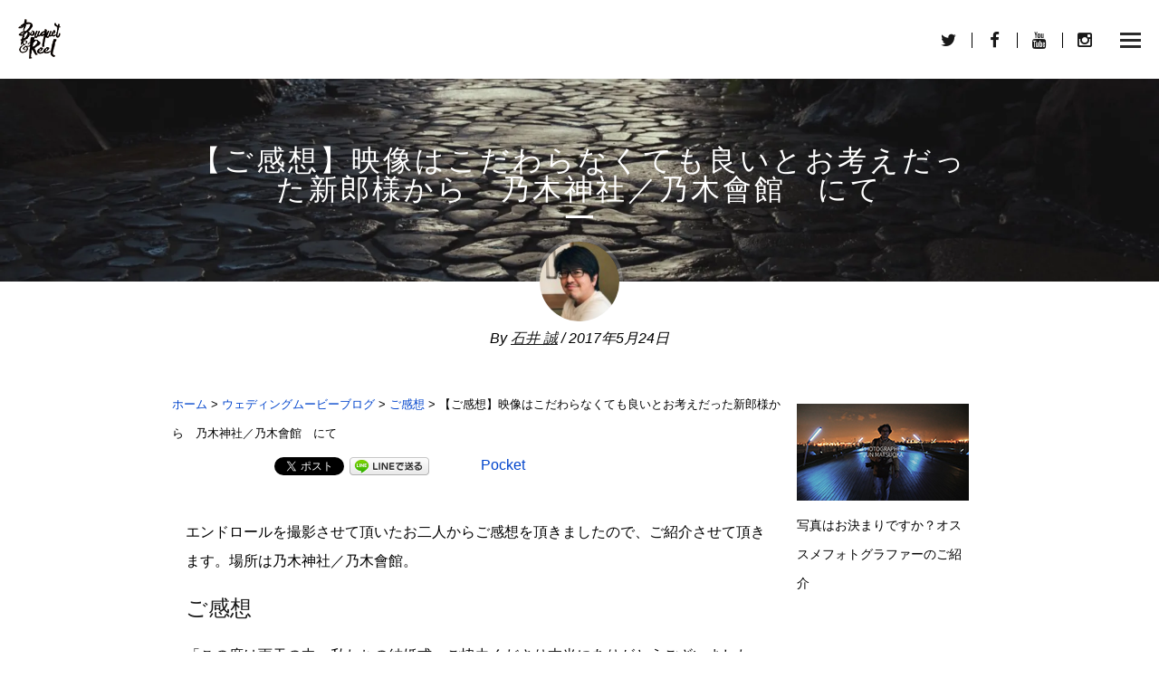

--- FILE ---
content_type: text/html; charset=UTF-8
request_url: https://www.bouquet-reel.com/blog/8485.html
body_size: 60657
content:
<!DOCTYPE html>
<html class="no-js" lang="ja"
	prefix="og: https://ogp.me/ns#" >
<head>

<script async src="//pagead2.googlesyndication.com/pagead/js/adsbygoogle.js"></script>
<script>
  (adsbygoogle = window.adsbygoogle || []).push({
    google_ad_client: "ca-pub-2644260343964933",
    enable_page_level_ads: true
  });
</script>

<!--[if lt IE 7]>      <html class="lt-ie9 lt-ie8 lt-ie7"> <![endif]-->
<!--[if IE 7]>         <html class="lt-ie9 lt-ie8"> <![endif]-->
<!--[if IE 8]>         <html class="lt-ie9"> <![endif]-->
<!--[if IE 9]>         <html class="ie9"> <![endif]-->


<meta charset="UTF-8" />
<meta name="viewport" content="width=device-width" />
<meta http-equiv="X-UA-Compatible" content="IE=100" >
<meta name="viewport" content="width=device-width, initial-scale=1.0, maximum-scale=1.0, user-scalable=no" />
<link media="all" href="https://www.bouquet-reel.com/wp-content/cache/autoptimize/css/autoptimize_787878bb35c5109d3b70d80f3668f013.css" rel="stylesheet" /><title>【ご感想】映像はこだわらなくても良いとお考えだった新郎様から　乃木神社／乃木會館　にて | ウェディングドキュメンタリー撮影のブーケアンドリール</title>
<link rel="profile" href="http://gmpg.org/xfn/11" />
<link rel="pingback" href="https://www.bouquet-reel.com/xmlrpc.php" />
<link rel="shortcut icon" href="https://www.bouquet-reel.com/wp-content/uploads/2015/12/favicon.ico" type="image/x-icon" />


<!-- All In One SEO Pack 3.6.2ob_start_detected [-1,-1] -->
<meta name="description"  content="エンドロールを撮影させて頂いたお二人からご感想を頂きましたので、ご紹介させて頂きます。場所は乃木神社／乃木會館。 ご感想 「この度は雨天の中、私たちの結婚式へご協力くださり本当にありがとうございました。乃木神社、乃木會館での石井様の映像やご利用された方のご感想を読む機会があり、ゲストや、私たち新郎新婦も知らないシーンを" />

<meta name="keywords"  content="感想,映像,こだわらなくても,新郎,乃木神社,乃木會館" />

<script type="application/ld+json" class="aioseop-schema">{"@context":"https://schema.org","@graph":[{"@type":"Organization","@id":"https://www.bouquet-reel.com/#organization","url":"https://www.bouquet-reel.com/","name":"ウェディングドキュメンタリー撮影のブーケアンドリール","sameAs":[]},{"@type":"WebSite","@id":"https://www.bouquet-reel.com/#website","url":"https://www.bouquet-reel.com/","name":"ウェディングドキュメンタリー撮影のブーケアンドリール","publisher":{"@id":"https://www.bouquet-reel.com/#organization"}},{"@type":"WebPage","@id":"https://www.bouquet-reel.com/blog/8485.html#webpage","url":"https://www.bouquet-reel.com/blog/8485.html","inLanguage":"ja","name":"【ご感想】映像はこだわらなくても良いとお考えだった新郎様から　乃木神社／乃木會館　にて","isPartOf":{"@id":"https://www.bouquet-reel.com/#website"},"breadcrumb":{"@id":"https://www.bouquet-reel.com/blog/8485.html#breadcrumblist"},"image":{"@type":"ImageObject","@id":"https://www.bouquet-reel.com/blog/8485.html#primaryimage","url":"https://www.bouquet-reel.com/wp-content/uploads/2017/05/015.jpg","width":1920,"height":1080},"primaryImageOfPage":{"@id":"https://www.bouquet-reel.com/blog/8485.html#primaryimage"},"datePublished":"2017-05-24T12:52:25+09:00","dateModified":"2017-05-24T12:53:40+09:00"},{"@type":"Article","@id":"https://www.bouquet-reel.com/blog/8485.html#article","isPartOf":{"@id":"https://www.bouquet-reel.com/blog/8485.html#webpage"},"author":{"@id":"https://www.bouquet-reel.com/author/2#author"},"headline":"【ご感想】映像はこだわらなくても良いとお考えだった新郎様から　乃木神社／乃木會館　にて","datePublished":"2017-05-24T12:52:25+09:00","dateModified":"2017-05-24T12:53:40+09:00","commentCount":0,"mainEntityOfPage":{"@id":"https://www.bouquet-reel.com/blog/8485.html#webpage"},"publisher":{"@id":"https://www.bouquet-reel.com/#organization"},"articleSection":"ウェディングムービーブログ, ご感想, エンドロール, ご感想, 乃木會館, 乃木神社","image":{"@type":"ImageObject","@id":"https://www.bouquet-reel.com/blog/8485.html#primaryimage","url":"https://www.bouquet-reel.com/wp-content/uploads/2017/05/015.jpg","width":1920,"height":1080}},{"@type":"Person","@id":"https://www.bouquet-reel.com/author/2#author","name":"石井 誠","sameAs":[],"image":{"@type":"ImageObject","@id":"https://www.bouquet-reel.com/#personlogo","url":"https://secure.gravatar.com/avatar/00d3387ec291c67ec22c1edc2ddc0a05?s=96&d=mm&r=g","width":96,"height":96,"caption":"石井 誠"}},{"@type":"BreadcrumbList","@id":"https://www.bouquet-reel.com/blog/8485.html#breadcrumblist","itemListElement":[{"@type":"ListItem","position":1,"item":{"@type":"WebPage","@id":"https://www.bouquet-reel.com/","url":"https://www.bouquet-reel.com/","name":"ウェディングムービー撮影・動画制作のブーケアンドリール"}},{"@type":"ListItem","position":2,"item":{"@type":"WebPage","@id":"https://www.bouquet-reel.com/blog/8485.html","url":"https://www.bouquet-reel.com/blog/8485.html","name":"【ご感想】映像はこだわらなくても良いとお考えだった新郎様から　乃木神社／乃木會館　にて"}}]}]}</script>
<link rel="canonical" href="https://www.bouquet-reel.com/blog/8485.html" />
<meta property="og:type" content="article" />
<meta property="og:title" content="【ご感想】映像はこだわらなくても良いとお考えだった新郎様から　乃木神社／乃木會館　にて | ウェディングドキュメンタリー撮影のブーケアンドリール" />
<meta property="og:description" content="エンドロールを撮影させて頂いたお二人からご感想を頂きましたので、ご紹介させて頂きます。場所は乃木神社／乃木會館。 ご感想 「この度は雨天の中、私たちの結婚式へご協力くださり本当にありがとうございました。乃木神社、乃木會館での石井様の映像やご利用された方のご感想を読む機会があり、ゲストや、私たち新郎新婦も知らないシーンを切り取ってくださる映像に感銘を受け、石井様に是非エンドロールをお願いしたいと思い" />
<meta property="og:url" content="https://www.bouquet-reel.com/blog/8485.html" />
<meta property="og:site_name" content="結婚式ビデオ撮影・エンドロール【ブーケアンドリール】" />
<meta property="og:image" content="https://www.bouquet-reel.com/wp-content/uploads/2017/05/015-615x346.jpg" />
<meta property="fb:admins" content="126374284100398" />
<meta property="article:published_time" content="2017-05-24T12:52:25Z" />
<meta property="article:modified_time" content="2017-05-24T12:53:40Z" />
<meta property="article:publisher" content="www.facebook.com/bouquet.reel" />
<meta property="og:image:secure_url" content="https://www.bouquet-reel.com/wp-content/uploads/2017/05/015-615x346.jpg" />
<meta name="twitter:card" content="summary_large_image" />
<meta name="twitter:site" content="@mi5hii" />
<meta name="twitter:domain" content="mi5hii" />
<meta name="twitter:title" content="【ご感想】映像はこだわらなくても良いとお考えだった新郎様から　乃木神社／乃木會館　にて | ウェディングドキュメンタリー撮影のブーケアンドリ" />
<meta name="twitter:description" content="エンドロールを撮影させて頂いたお二人からご感想を頂きましたので、ご紹介させて頂きます。場所は乃木神社／乃木會館。 ご感想 「この度は雨天の中、私たちの結婚式へご協力くださり本当にありがとうございました。乃木神社、乃木會館での石井様の映像やご利用された方のご感想を読む機会があり、ゲストや、私たち新郎新婦も知らないシーンを切り取ってくださる映像に感銘を受け、石井様に是非エンドロールをお願いしたいと思い" />
<meta name="twitter:image" content="https://www.bouquet-reel.com/wp-content/uploads/2017/05/015-615x346.jpg" />
			<script type="text/javascript" >
				window.ga=window.ga||function(){(ga.q=ga.q||[]).push(arguments)};ga.l=+new Date;
				ga('create', 'UA-72335510-1', 'auto');
				// Plugins
				
				ga('send', 'pageview');
			</script>
			<script async src="https://www.google-analytics.com/analytics.js"></script>
			<!-- All In One SEO Pack -->
<link rel='dns-prefetch' href='//maps.googleapis.com' />
<link rel='dns-prefetch' href='//s.w.org' />
<link rel="alternate" type="application/rss+xml" title="ウェディングドキュメンタリー撮影のブーケアンドリール &raquo; フィード" href="https://www.bouquet-reel.com/feed" />
<link rel="alternate" type="application/rss+xml" title="ウェディングドキュメンタリー撮影のブーケアンドリール &raquo; コメントフィード" href="https://www.bouquet-reel.com/comments/feed" />
<link rel="alternate" type="application/rss+xml" title="ウェディングドキュメンタリー撮影のブーケアンドリール &raquo; 【ご感想】映像はこだわらなくても良いとお考えだった新郎様から　乃木神社／乃木會館　にて のコメントのフィード" href="https://www.bouquet-reel.com/blog/8485.html/feed" />
		<script type="text/javascript">
			window._wpemojiSettings = {"baseUrl":"https:\/\/s.w.org\/images\/core\/emoji\/12.0.0-1\/72x72\/","ext":".png","svgUrl":"https:\/\/s.w.org\/images\/core\/emoji\/12.0.0-1\/svg\/","svgExt":".svg","source":{"concatemoji":"https:\/\/www.bouquet-reel.com\/wp-includes\/js\/wp-emoji-release.min.js?ver=5.3.20"}};
			!function(e,a,t){var n,r,o,i=a.createElement("canvas"),p=i.getContext&&i.getContext("2d");function s(e,t){var a=String.fromCharCode;p.clearRect(0,0,i.width,i.height),p.fillText(a.apply(this,e),0,0);e=i.toDataURL();return p.clearRect(0,0,i.width,i.height),p.fillText(a.apply(this,t),0,0),e===i.toDataURL()}function c(e){var t=a.createElement("script");t.src=e,t.defer=t.type="text/javascript",a.getElementsByTagName("head")[0].appendChild(t)}for(o=Array("flag","emoji"),t.supports={everything:!0,everythingExceptFlag:!0},r=0;r<o.length;r++)t.supports[o[r]]=function(e){if(!p||!p.fillText)return!1;switch(p.textBaseline="top",p.font="600 32px Arial",e){case"flag":return s([127987,65039,8205,9895,65039],[127987,65039,8203,9895,65039])?!1:!s([55356,56826,55356,56819],[55356,56826,8203,55356,56819])&&!s([55356,57332,56128,56423,56128,56418,56128,56421,56128,56430,56128,56423,56128,56447],[55356,57332,8203,56128,56423,8203,56128,56418,8203,56128,56421,8203,56128,56430,8203,56128,56423,8203,56128,56447]);case"emoji":return!s([55357,56424,55356,57342,8205,55358,56605,8205,55357,56424,55356,57340],[55357,56424,55356,57342,8203,55358,56605,8203,55357,56424,55356,57340])}return!1}(o[r]),t.supports.everything=t.supports.everything&&t.supports[o[r]],"flag"!==o[r]&&(t.supports.everythingExceptFlag=t.supports.everythingExceptFlag&&t.supports[o[r]]);t.supports.everythingExceptFlag=t.supports.everythingExceptFlag&&!t.supports.flag,t.DOMReady=!1,t.readyCallback=function(){t.DOMReady=!0},t.supports.everything||(n=function(){t.readyCallback()},a.addEventListener?(a.addEventListener("DOMContentLoaded",n,!1),e.addEventListener("load",n,!1)):(e.attachEvent("onload",n),a.attachEvent("onreadystatechange",function(){"complete"===a.readyState&&t.readyCallback()})),(n=t.source||{}).concatemoji?c(n.concatemoji):n.wpemoji&&n.twemoji&&(c(n.twemoji),c(n.wpemoji)))}(window,document,window._wpemojiSettings);
		</script>
		
	







<script type='text/javascript' src='https://www.bouquet-reel.com/wp-includes/js/jquery/jquery.js?ver=1.12.4-wp'></script>


<link rel='https://api.w.org/' href='https://www.bouquet-reel.com/wp-json/' />
<link rel="EditURI" type="application/rsd+xml" title="RSD" href="https://www.bouquet-reel.com/xmlrpc.php?rsd" />
<link rel="wlwmanifest" type="application/wlwmanifest+xml" href="https://www.bouquet-reel.com/wp-includes/wlwmanifest.xml" /> 
<link rel='prev' title='バウリニューアルは映画の「パート2」。過去に撮影した方からご依頼頂けたら最高ですね' href='https://www.bouquet-reel.com/blog/8479.html' />
<link rel='next' title='沖縄でのリゾートウェディングにてドローン解禁　アイネスヴィラノッツェ沖縄　にて' href='https://www.bouquet-reel.com/blog/8508.html' />
<link rel='shortlink' href='https://www.bouquet-reel.com/?p=8485' />
<link rel="alternate" type="application/json+oembed" href="https://www.bouquet-reel.com/wp-json/oembed/1.0/embed?url=https%3A%2F%2Fwww.bouquet-reel.com%2Fblog%2F8485.html" />
<link rel="alternate" type="text/xml+oembed" href="https://www.bouquet-reel.com/wp-json/oembed/1.0/embed?url=https%3A%2F%2Fwww.bouquet-reel.com%2Fblog%2F8485.html&#038;format=xml" />
<script type="text/javascript">
	window._wp_rp_static_base_url = 'https://wprp.zemanta.com/static/';
	window._wp_rp_wp_ajax_url = "https://www.bouquet-reel.com/wp-admin/admin-ajax.php";
	window._wp_rp_plugin_version = '3.6.4';
	window._wp_rp_post_id = '8485';
	window._wp_rp_num_rel_posts = '4';
	window._wp_rp_thumbnails = true;
	window._wp_rp_post_title = '%E3%80%90%E3%81%94%E6%84%9F%E6%83%B3%E3%80%91%E6%98%A0%E5%83%8F%E3%81%AF%E3%81%93%E3%81%A0%E3%82%8F%E3%82%89%E3%81%AA%E3%81%8F%E3%81%A6%E3%82%82%E8%89%AF%E3%81%84%E3%81%A8%E3%81%8A%E8%80%83%E3%81%88%E3%81%A0%E3%81%A3%E3%81%9F%E6%96%B0%E9%83%8E%E6%A7%98%E3%81%8B%E3%82%89%E3%80%80%E4%B9%83%E6%9C%A8%E7%A5%9E%E7%A4%BE%EF%BC%8F%E4%B9%83%E6%9C%A8%E6%9C%83%E9%A4%A8%E3%80%80%E3%81%AB%E3%81%A6';
	window._wp_rp_post_tags = ['%E3%82%A8%E3%83%B3%E3%83%89%E3%83%AD%E3%83%BC%E3%83%AB', '%E4%B9%83%E6%9C%A8%E7%A5%9E%E7%A4%BE', '%E3%81%94%E6%84%9F%E6%83%B3', '%E4%B9%83%E6%9C%A8%E6%9C%83%E9%A4%A8', '%E3%81%94%E6%84%9F%E6%83%B3', '%E3%82%A6%E3%82%A7%E3%83%87%E3%82%A3%E3%83%B3%E3%82%B0%E3%83%A0%E3%83%BC%E3%83%93%E3%83%BC', 'alt'];
	window._wp_rp_promoted_content = true;
</script>


<!-- BEGIN: WP Social Bookmarking Light HEAD -->


<script>
    (function (d, s, id) {
        var js, fjs = d.getElementsByTagName(s)[0];
        if (d.getElementById(id)) return;
        js = d.createElement(s);
        js.id = id;
        js.src = "//connect.facebook.net/ja_JP/sdk.js#xfbml=1&version=v2.7";
        fjs.parentNode.insertBefore(js, fjs);
    }(document, 'script', 'facebook-jssdk'));
</script>


<!-- END: WP Social Bookmarking Light HEAD -->

</head>

<body class="post-template-default single single-post postid-8485 single-format-standard">
		<div id="fb-root"></div>
	<nav id="primary-nav">
			    <div class="mainnav mainnavhide" >
		   

		        <div class="mainLogo"><a href="https://www.bouquet-reel.com"><noscript><img alt="" src="https://www.bouquet-reel.com/wp-content/uploads/2015/12/logo02.png" data-at2x="https://www.bouquet-reel.com/wp-content/uploads/2015/12/e74c14fbcff1df04fef74f5592e1f2c8.png"/></noscript><img class="lazyload" id="mainLogo" alt="" src='data:image/svg+xml,%3Csvg%20xmlns=%22http://www.w3.org/2000/svg%22%20viewBox=%220%200%20210%20140%22%3E%3C/svg%3E' data-src="https://www.bouquet-reel.com/wp-content/uploads/2015/12/logo02.png" data-at2x="https://www.bouquet-reel.com/wp-content/uploads/2015/12/e74c14fbcff1df04fef74f5592e1f2c8.png"/></a></div>
				<span id="menubutton"></span>
				
				<span class="toggle-networks"><i class="fa fa-share-alt"></i></span><ul class="social-networks"><li class="twitter"><a href="http://www.twitter.com/mi5hii" target="_blank"><i class="fa fa-twitter fa-lg"></i></a></li><li class="facebook"><a href="http://www.facebook.com/bouquet.reel" target="_blank"><i class="fa fa-facebook fa-lg"></i></a></li><li class="youtube"><a href="https://www.youtube.com/user/bouquetandreel/" target="_blank"><i class="fa fa-youtube fa-lg"></i></a></li><li class="instagram"><a href="http://www.instagram.com/b_and_reel/" target="_blank"><i class="fa fa-instagram fa-lg"></i></a></li></ul><div class='side-menu'>				
					<ul class="nav-links"><li class="menu-item menu-item-type-post_type menu-item-object-page page-section"><a href="https://www.bouquet-reel.com/#story ">ストーリー</a></li>
<li class="menu-item menu-item-type-post_type menu-item-object-page page-section"><a href="https://www.bouquet-reel.com/#philosophy ">Philosophy</a></li>
<li class="menu-item menu-item-type-post_type menu-item-object-page page-section"><a href="https://www.bouquet-reel.com/#portfolio ">Portfolio</a></li>
<li class="menu-item menu-item-type-post_type menu-item-object-page menu-item-has-children page-section"><a href="https://www.bouquet-reel.com/#plan ">Plan</a>
<ul class="sub-menu">
<li class="menu-item menu-item-type-post_type menu-item-object-page"><a href="https://www.bouquet-reel.com/sde.html">ウェディングエンドロール</a></li>
</ul>
</li>
<li class="menu-item menu-item-type-post_type menu-item-object-page menu-item-has-children page-section"><a href="https://www.bouquet-reel.com/#blog ">Blog</a>
<ul class="sub-menu">
<li class="menu-item menu-item-type-taxonomy menu-item-object-category"><a href="https://www.bouquet-reel.com/category/blog/samplemovie">サンプルムービー</a></li>
<li class="menu-item menu-item-type-taxonomy menu-item-object-category current-post-ancestor current-menu-parent current-post-parent"><a href="https://www.bouquet-reel.com/category/blog/voice">ご感想</a></li>
</ul>
</li>
<li class="menu-item menu-item-type-post_type menu-item-object-page page-section"><a href="https://www.bouquet-reel.com/#staff ">Staff</a></li>
<li class="menu-item menu-item-type-post_type menu-item-object-page page-section"><a href="https://www.bouquet-reel.com/#voice ">Voice</a></li>
<li class="menu-item menu-item-type-post_type menu-item-object-page menu-item-has-children page-section"><a href="https://www.bouquet-reel.com/#contact ">Contact</a>
<ul class="sub-menu">
<li class="menu-item menu-item-type-post_type menu-item-object-page"><a href="https://www.bouquet-reel.com/qanda.html">Q&#038;A</a></li>
</ul>
</li>
<li class="menu-item menu-item-type-post_type menu-item-object-page"><a href="https://www.bouquet-reel.com/recruit.html">スタッフ募集</a></li>
</ul>				</div> <span class='side-menu-btn' ></span>				
		</div>
	</nav>


	



<div id="primary">         
			<header class="page-header" style="background:url('https://www.bouquet-reel.com/wp-content/uploads/2016/06/002-2.jpg');" data-0="background-position:0px 0px;" data-300="background-position:0px 100px;">

		<div class="grid">
			<div class="c12 end">
				<h1 class="underline">【ご感想】映像はこだわらなくても良いとお考えだった新郎様から　乃木神社／乃木會館　にて</h1>
								
				<div class="entry-details">
					<noscript><img alt='' src='https://secure.gravatar.com/avatar/00d3387ec291c67ec22c1edc2ddc0a05?s=96&#038;d=mm&#038;r=g' srcset='https://secure.gravatar.com/avatar/00d3387ec291c67ec22c1edc2ddc0a05?s=192&#038;d=mm&#038;r=g 2x' class='avatar avatar-96 photo' height='96' width='96' /></noscript><img alt='' src='data:image/svg+xml,%3Csvg%20xmlns=%22http://www.w3.org/2000/svg%22%20viewBox=%220%200%2096%2096%22%3E%3C/svg%3E' data-src='https://secure.gravatar.com/avatar/00d3387ec291c67ec22c1edc2ddc0a05?s=96&#038;d=mm&#038;r=g' data-srcset='https://secure.gravatar.com/avatar/00d3387ec291c67ec22c1edc2ddc0a05?s=192&#038;d=mm&#038;r=g 2x' class='lazyload avatar avatar-96 photo' height='96' width='96' />					By  <a class="author" href="https://www.bouquet-reel.com/author/2">石井 誠</a>
					<span class="postdate"> / 2017年5月24日</span>
				</div>
			</div>
		</div>

	</header>
   
	<div class="grid">
		<main class="site-content" role="main">
 <!--▼Breadcrumb NavXT（パンクズリストプラグイン）▼-->
 <div class="breadcrumbs">
    <!-- Breadcrumb NavXT 6.1.0 -->
<span property="itemListElement" typeof="ListItem"><a property="item" typeof="WebPage" title="Go to ウェディングドキュメンタリー撮影のブーケアンドリール." href="https://www.bouquet-reel.com" class="home"><span property="name">ホーム</span></a><meta property="position" content="1"></span> &gt; <span property="itemListElement" typeof="ListItem"><a property="item" typeof="WebPage" title="Go to the ウェディングムービーブログ category archives." href="https://www.bouquet-reel.com/category/blog" class="taxonomy category"><span property="name">ウェディングムービーブログ</span></a><meta property="position" content="2"></span> &gt; <span property="itemListElement" typeof="ListItem"><a property="item" typeof="WebPage" title="Go to the ご感想 category archives." href="https://www.bouquet-reel.com/category/blog/voice" class="taxonomy category"><span property="name">ご感想</span></a><meta property="position" content="3"></span> &gt; <span property="itemListElement" typeof="ListItem"><span property="name">【ご感想】映像はこだわらなくても良いとお考えだった新郎様から　乃木神社／乃木會館　にて</span><meta property="position" content="4"></span>    </div>
<!--▲Breadcrumb NavXT（パンクズリストプラグイン）▲-->
 <!--▼WP Social Bookmarking Lightの表示▼-->
<div class='wp_social_bookmarking_light'>
            <div class="wsbl_facebook_like"><div id="fb-root"></div><fb:like href="https://www.bouquet-reel.com/blog/8485.html" layout="button_count" action="like" width="100" share="false" show_faces="false" ></fb:like></div>
            <div class="wsbl_twitter"><a href="https://twitter.com/share" class="twitter-share-button" data-url="https://www.bouquet-reel.com/blog/8485.html" data-text="【ご感想】映像はこだわらなくても良いとお考えだった新郎様から　乃木神社／乃木會館　にて" data-lang="ja">Tweet</a></div>
            <div class="wsbl_line"><a href='http://line.me/R/msg/text/?%E3%80%90%E3%81%94%E6%84%9F%E6%83%B3%E3%80%91%E6%98%A0%E5%83%8F%E3%81%AF%E3%81%93%E3%81%A0%E3%82%8F%E3%82%89%E3%81%AA%E3%81%8F%E3%81%A6%E3%82%82%E8%89%AF%E3%81%84%E3%81%A8%E3%81%8A%E8%80%83%E3%81%88%E3%81%A0%E3%81%A3%E3%81%9F%E6%96%B0%E9%83%8E%E6%A7%98%E3%81%8B%E3%82%89%E3%80%80%E4%B9%83%E6%9C%A8%E7%A5%9E%E7%A4%BE%EF%BC%8F%E4%B9%83%E6%9C%A8%E6%9C%83%E9%A4%A8%E3%80%80%E3%81%AB%E3%81%A6%0D%0Ahttps%3A%2F%2Fwww.bouquet-reel.com%2Fblog%2F8485.html' title='LINEで送る' rel=nofollow class='wp_social_bookmarking_light_a' ><noscript><img src='https://www.bouquet-reel.com/wp-content/plugins/wp-social-bookmarking-light/public/images/line88x20.png' alt='LINEで送る' title='LINEで送る' width='88' height='20' class='wp_social_bookmarking_light_img' /></noscript><img src='data:image/svg+xml,%3Csvg%20xmlns=%22http://www.w3.org/2000/svg%22%20viewBox=%220%200%2088%2020%22%3E%3C/svg%3E' data-src='https://www.bouquet-reel.com/wp-content/plugins/wp-social-bookmarking-light/public/images/line88x20.png' alt='LINEで送る' title='LINEで送る' width='88' height='20' class='lazyload wp_social_bookmarking_light_img' /></a></div>
            <div class="wsbl_hatena_button"><a href="//b.hatena.ne.jp/entry/https://www.bouquet-reel.com/blog/8485.html" class="hatena-bookmark-button" data-hatena-bookmark-title="【ご感想】映像はこだわらなくても良いとお考えだった新郎様から　乃木神社／乃木會館　にて" data-hatena-bookmark-layout="simple-balloon" title="このエントリーをはてなブックマークに追加"> <noscript><img src="//b.hatena.ne.jp/images/entry-button/button-only@2x.png" alt="このエントリーをはてなブックマークに追加" width="20" height="20" style="border: none;" /></noscript><img class="lazyload" src='data:image/svg+xml,%3Csvg%20xmlns=%22http://www.w3.org/2000/svg%22%20viewBox=%220%200%2020%2020%22%3E%3C/svg%3E' data-src="//b.hatena.ne.jp/images/entry-button/button-only@2x.png" alt="このエントリーをはてなブックマークに追加" width="20" height="20" style="border: none;" /></a><script type="text/javascript" src="//b.hatena.ne.jp/js/bookmark_button.js" charset="utf-8" async="async"></script></div>
            <div class="wsbl_pocket"><a href="https://getpocket.com/save" class="pocket-btn" data-lang="en" data-save-url="https://www.bouquet-reel.com/blog/8485.html" data-pocket-count="none" data-pocket-align="left" >Pocket</a><script type="text/javascript">!function(d,i){if(!d.getElementById(i)){var j=d.createElement("script");j.id=i;j.src="https://widgets.getpocket.com/v1/j/btn.js?v=1";var w=d.getElementById(i);d.body.appendChild(j);}}(document,"pocket-btn-js");</script></div>
    </div>
<br class='wp_social_bookmarking_light_clear' />
<!--▲WP Social Bookmarking Lightの表示▲-->
			
<article id="post-8485" class="post-8485 post type-post status-publish format-standard has-post-thumbnail hentry category-blog category-voice tag-113 tag-26 tag-160 tag-159">
						<div class="row">
					<div class="c12 end">
						<p>エンドロールを撮影させて頂いたお二人からご感想を頂きましたので、ご紹介させて頂きます。場所は乃木神社／乃木會館。</p>
<h2>ご感想</h2>
<p>「この度は雨天の中、私たちの結婚式へご協力くださり本当にありがとうございました。乃木神社、乃木會館での石井様の映像やご利用された方のご感想を読む機会があり、ゲストや、私たち新郎新婦も知らないシーンを切り取ってくださる映像に感銘を受け、石井様に是非エンドロールをお願いしたいと思いご依頼させていただきました。</p>
<p>当初、新郎は写真や映像にこだわらなくて良いと考えていましたので、なぜ私がこだわって映像の方の持ち込みをしようとしているのか当日まで理解は得られていませんでした。しかし、ゲストの皆様からエンドロールがとても良かった、とメッセージをいただき、後にゆっくりとエンドロールを拝見し、新郎もとても感動しておりました。みんながわざわざ、エンドロールが良かったと言ってくれていた意味が分かった、と。</p>
<p>また、この日は雨でしたので、ゲストの方にじっくりと近くで白無垢を見ていただくお時間がありませんでした。エンドロールでは、挙式前の私たちやその日の神社の様子、私のこだわった一目惚れした白無垢の刺繍の様子などゲストの皆様の見ることができなかったシーンがとても多く、ゲストの方からもたくさんの感想や質問を、このエンドロールを通していただいたのです。</p>
<p>終わってからも、夫婦で石井様からいただいたエンドロールを何度も何度も見返して、『この日の神社ってこんなだったんだね、雨でむしろよかったね、白無垢の刺繍綺麗だね、中座のシーンよく見えてなかったけどこういうことだったのかー』など、何度も見返して何度も新たな発見があり、本当に感謝しております。</p>
<p>写真や映像で贅沢をするのはやめなさい、と言っていた両親や祖父母も、姉の結婚式が少し面倒に感じていた弟も、エンドロールを石井様にお願いさせていただいて本当によかったと言っております。家族も夫も、これから結婚式をする人たちはみんなブーケアンドリール様で映像依頼してほしいね、と話しておりました。</p>
<p>人の心をこれほどまでに動かす映像。。本当に感謝の気持ちが溢れて仕方ありません。石井様にエンドロールをお作りいただけたこと、私たち夫婦の一生の財産です。本当に本当にありがとうございました。」</p>
<p>神奈川県　松尾　様</p>
<p>エンドロール撮影</p>
<p>乃木神社／乃木會館　にて</p>
<hr />
<p>うちの乃木神社さまでの撮影の映像やご感想をご覧頂いてご依頼をくださったそうです。嬉しいですね。新郎さまも含め、ご家族も「映像にはそんなに贅沢しないでもいいんじゃないか？」とお考えの中、実際にエンドロール映像をご覧いただき、皆様にお気に入り頂けて本当に良かったです。（本当に！）</p>
<p>やっぱり、映像の良さってきっと「一つのクリップを見ただけ」では、「あー、綺麗だね」とはお感じ頂けると思うんですが、<strong>実際にご自身が撮影してもらった時にどのようなものになるか？想像が難しいんですよね。</strong>「自分はサンプルのようには綺麗には撮れないよ」と思ってしまうのも、「うまく撮れてるのはサンプルだけでしょう？」とお感じになるのもわかる気がします。</p>
<p>でも、他人の「自分達らしい」ストーリーを見るのと、ご自身の「自分達らしい」ストーリーを見るのでは、お感じになるベースが違いますよね。うちは見かけだけを写すのではなくて、そのご心情やお人柄を表現する事に全てをかけています。</p>
<p>そして、きっと新婦様はそんなうちのサンプル映像をいっぱい見ていただき、ご感想も読まれ、それぞれに異なる美しさがある事をお感じ頂けた。<strong>だから皆さんの反対をおして（苦笑）ご依頼頂いた。それが嬉しいんです。</strong>そして、結果、みなさんに喜んで頂けた。新婦さまの嬉しさが想像できますよね。</p>
<p>確かに、乃木神社／乃木會館さまは何度となく撮影させて頂いております。でもその度に思うのは、「今回もやっぱり違うな」という事。会場は同じでも、じっくりとお二人に寄り添えば、自ずと違った映像になります。だから、同じ会場でも飽きる事なく、毎回新鮮な気持ちで撮る方も楽しい。</p>
<p>「人の心をこれほどまでに動かす映像」。これからもそんな映像を謙虚な気持ちを忘れる事なく、作り続けていきたいと強く思いました。</p>
<p><noscript><img class="alignnone size-large wp-image-8486" src="https://www.bouquet-reel.com/wp-content/uploads/2017/05/002-1-615x346.jpg" alt="" width="615" height="346" srcset="https://www.bouquet-reel.com/wp-content/uploads/2017/05/002-1-615x346.jpg 615w, https://www.bouquet-reel.com/wp-content/uploads/2017/05/002-1-300x169.jpg 300w, https://www.bouquet-reel.com/wp-content/uploads/2017/05/002-1-768x432.jpg 768w, https://www.bouquet-reel.com/wp-content/uploads/2017/05/002-1.jpg 1920w" sizes="(max-width: 615px) 100vw, 615px" /></noscript><img class="lazyload alignnone size-large wp-image-8486" src='data:image/svg+xml,%3Csvg%20xmlns=%22http://www.w3.org/2000/svg%22%20viewBox=%220%200%20615%20346%22%3E%3C/svg%3E' data-src="https://www.bouquet-reel.com/wp-content/uploads/2017/05/002-1-615x346.jpg" alt="" width="615" height="346" data-srcset="https://www.bouquet-reel.com/wp-content/uploads/2017/05/002-1-615x346.jpg 615w, https://www.bouquet-reel.com/wp-content/uploads/2017/05/002-1-300x169.jpg 300w, https://www.bouquet-reel.com/wp-content/uploads/2017/05/002-1-768x432.jpg 768w, https://www.bouquet-reel.com/wp-content/uploads/2017/05/002-1.jpg 1920w" data-sizes="(max-width: 615px) 100vw, 615px" /></p>
<p><noscript><img class="alignnone size-large wp-image-8487" src="https://www.bouquet-reel.com/wp-content/uploads/2017/05/005-2-615x346.jpg" alt="" width="615" height="346" srcset="https://www.bouquet-reel.com/wp-content/uploads/2017/05/005-2-615x346.jpg 615w, https://www.bouquet-reel.com/wp-content/uploads/2017/05/005-2-300x169.jpg 300w, https://www.bouquet-reel.com/wp-content/uploads/2017/05/005-2-768x432.jpg 768w, https://www.bouquet-reel.com/wp-content/uploads/2017/05/005-2.jpg 1920w" sizes="(max-width: 615px) 100vw, 615px" /></noscript><img class="lazyload alignnone size-large wp-image-8487" src='data:image/svg+xml,%3Csvg%20xmlns=%22http://www.w3.org/2000/svg%22%20viewBox=%220%200%20615%20346%22%3E%3C/svg%3E' data-src="https://www.bouquet-reel.com/wp-content/uploads/2017/05/005-2-615x346.jpg" alt="" width="615" height="346" data-srcset="https://www.bouquet-reel.com/wp-content/uploads/2017/05/005-2-615x346.jpg 615w, https://www.bouquet-reel.com/wp-content/uploads/2017/05/005-2-300x169.jpg 300w, https://www.bouquet-reel.com/wp-content/uploads/2017/05/005-2-768x432.jpg 768w, https://www.bouquet-reel.com/wp-content/uploads/2017/05/005-2.jpg 1920w" data-sizes="(max-width: 615px) 100vw, 615px" /></p>
<p><noscript><img class="alignnone size-large wp-image-8488" src="https://www.bouquet-reel.com/wp-content/uploads/2017/05/006-2-615x346.jpg" alt="" width="615" height="346" srcset="https://www.bouquet-reel.com/wp-content/uploads/2017/05/006-2-615x346.jpg 615w, https://www.bouquet-reel.com/wp-content/uploads/2017/05/006-2-300x169.jpg 300w, https://www.bouquet-reel.com/wp-content/uploads/2017/05/006-2-768x432.jpg 768w, https://www.bouquet-reel.com/wp-content/uploads/2017/05/006-2.jpg 1920w" sizes="(max-width: 615px) 100vw, 615px" /></noscript><img class="lazyload alignnone size-large wp-image-8488" src='data:image/svg+xml,%3Csvg%20xmlns=%22http://www.w3.org/2000/svg%22%20viewBox=%220%200%20615%20346%22%3E%3C/svg%3E' data-src="https://www.bouquet-reel.com/wp-content/uploads/2017/05/006-2-615x346.jpg" alt="" width="615" height="346" data-srcset="https://www.bouquet-reel.com/wp-content/uploads/2017/05/006-2-615x346.jpg 615w, https://www.bouquet-reel.com/wp-content/uploads/2017/05/006-2-300x169.jpg 300w, https://www.bouquet-reel.com/wp-content/uploads/2017/05/006-2-768x432.jpg 768w, https://www.bouquet-reel.com/wp-content/uploads/2017/05/006-2.jpg 1920w" data-sizes="(max-width: 615px) 100vw, 615px" /></p>
<p><noscript><img class="alignnone size-large wp-image-8489" src="https://www.bouquet-reel.com/wp-content/uploads/2017/05/011-615x346.jpg" alt="" width="615" height="346" srcset="https://www.bouquet-reel.com/wp-content/uploads/2017/05/011-615x346.jpg 615w, https://www.bouquet-reel.com/wp-content/uploads/2017/05/011-300x169.jpg 300w, https://www.bouquet-reel.com/wp-content/uploads/2017/05/011-768x432.jpg 768w, https://www.bouquet-reel.com/wp-content/uploads/2017/05/011.jpg 1920w" sizes="(max-width: 615px) 100vw, 615px" /></noscript><img class="lazyload alignnone size-large wp-image-8489" src='data:image/svg+xml,%3Csvg%20xmlns=%22http://www.w3.org/2000/svg%22%20viewBox=%220%200%20615%20346%22%3E%3C/svg%3E' data-src="https://www.bouquet-reel.com/wp-content/uploads/2017/05/011-615x346.jpg" alt="" width="615" height="346" data-srcset="https://www.bouquet-reel.com/wp-content/uploads/2017/05/011-615x346.jpg 615w, https://www.bouquet-reel.com/wp-content/uploads/2017/05/011-300x169.jpg 300w, https://www.bouquet-reel.com/wp-content/uploads/2017/05/011-768x432.jpg 768w, https://www.bouquet-reel.com/wp-content/uploads/2017/05/011.jpg 1920w" data-sizes="(max-width: 615px) 100vw, 615px" /></p>
<p><noscript><img class="alignnone size-large wp-image-8490" src="https://www.bouquet-reel.com/wp-content/uploads/2017/05/013-615x346.jpg" alt="" width="615" height="346" srcset="https://www.bouquet-reel.com/wp-content/uploads/2017/05/013-615x346.jpg 615w, https://www.bouquet-reel.com/wp-content/uploads/2017/05/013-300x169.jpg 300w, https://www.bouquet-reel.com/wp-content/uploads/2017/05/013-768x432.jpg 768w, https://www.bouquet-reel.com/wp-content/uploads/2017/05/013.jpg 1920w" sizes="(max-width: 615px) 100vw, 615px" /></noscript><img class="lazyload alignnone size-large wp-image-8490" src='data:image/svg+xml,%3Csvg%20xmlns=%22http://www.w3.org/2000/svg%22%20viewBox=%220%200%20615%20346%22%3E%3C/svg%3E' data-src="https://www.bouquet-reel.com/wp-content/uploads/2017/05/013-615x346.jpg" alt="" width="615" height="346" data-srcset="https://www.bouquet-reel.com/wp-content/uploads/2017/05/013-615x346.jpg 615w, https://www.bouquet-reel.com/wp-content/uploads/2017/05/013-300x169.jpg 300w, https://www.bouquet-reel.com/wp-content/uploads/2017/05/013-768x432.jpg 768w, https://www.bouquet-reel.com/wp-content/uploads/2017/05/013.jpg 1920w" data-sizes="(max-width: 615px) 100vw, 615px" /></p>
<p><noscript><img class="alignnone size-large wp-image-8491" src="https://www.bouquet-reel.com/wp-content/uploads/2017/05/015-615x346.jpg" alt="" width="615" height="346" srcset="https://www.bouquet-reel.com/wp-content/uploads/2017/05/015-615x346.jpg 615w, https://www.bouquet-reel.com/wp-content/uploads/2017/05/015-300x169.jpg 300w, https://www.bouquet-reel.com/wp-content/uploads/2017/05/015-768x432.jpg 768w, https://www.bouquet-reel.com/wp-content/uploads/2017/05/015.jpg 1920w" sizes="(max-width: 615px) 100vw, 615px" /></noscript><img class="lazyload alignnone size-large wp-image-8491" src='data:image/svg+xml,%3Csvg%20xmlns=%22http://www.w3.org/2000/svg%22%20viewBox=%220%200%20615%20346%22%3E%3C/svg%3E' data-src="https://www.bouquet-reel.com/wp-content/uploads/2017/05/015-615x346.jpg" alt="" width="615" height="346" data-srcset="https://www.bouquet-reel.com/wp-content/uploads/2017/05/015-615x346.jpg 615w, https://www.bouquet-reel.com/wp-content/uploads/2017/05/015-300x169.jpg 300w, https://www.bouquet-reel.com/wp-content/uploads/2017/05/015-768x432.jpg 768w, https://www.bouquet-reel.com/wp-content/uploads/2017/05/015.jpg 1920w" data-sizes="(max-width: 615px) 100vw, 615px" /></p>
<p><noscript><img class="alignnone size-large wp-image-8492" src="https://www.bouquet-reel.com/wp-content/uploads/2017/05/017-615x346.jpg" alt="" width="615" height="346" srcset="https://www.bouquet-reel.com/wp-content/uploads/2017/05/017-615x346.jpg 615w, https://www.bouquet-reel.com/wp-content/uploads/2017/05/017-300x169.jpg 300w, https://www.bouquet-reel.com/wp-content/uploads/2017/05/017-768x432.jpg 768w, https://www.bouquet-reel.com/wp-content/uploads/2017/05/017.jpg 1920w" sizes="(max-width: 615px) 100vw, 615px" /></noscript><img class="lazyload alignnone size-large wp-image-8492" src='data:image/svg+xml,%3Csvg%20xmlns=%22http://www.w3.org/2000/svg%22%20viewBox=%220%200%20615%20346%22%3E%3C/svg%3E' data-src="https://www.bouquet-reel.com/wp-content/uploads/2017/05/017-615x346.jpg" alt="" width="615" height="346" data-srcset="https://www.bouquet-reel.com/wp-content/uploads/2017/05/017-615x346.jpg 615w, https://www.bouquet-reel.com/wp-content/uploads/2017/05/017-300x169.jpg 300w, https://www.bouquet-reel.com/wp-content/uploads/2017/05/017-768x432.jpg 768w, https://www.bouquet-reel.com/wp-content/uploads/2017/05/017.jpg 1920w" data-sizes="(max-width: 615px) 100vw, 615px" /></p>
											</div>
				</div>
				<div class="entry-meta">
						<div class="c12 end"><hr></div>
						<div class="c12 end">
								<span class="tags-links li_tag"><i class="fa fa-tag"></i>Tagged: <a href="https://www.bouquet-reel.com/tag/%e3%82%a8%e3%83%b3%e3%83%89%e3%83%ad%e3%83%bc%e3%83%ab" rel="tag">エンドロール</a>, <a href="https://www.bouquet-reel.com/tag/%e3%81%94%e6%84%9f%e6%83%b3" rel="tag">ご感想</a>, <a href="https://www.bouquet-reel.com/tag/%e4%b9%83%e6%9c%a8%e6%9c%83%e9%a4%a8" rel="tag">乃木會館</a>, <a href="https://www.bouquet-reel.com/tag/%e4%b9%83%e6%9c%a8%e7%a5%9e%e7%a4%be" rel="tag">乃木神社</a></span>						
						<div class="c12 end"><hr></div>		
				</div>
					
				     
			

</article>


 <!--▼WP Social Bookmarking Lightの表示▼-->
<div class='wp_social_bookmarking_light'>
            <div class="wsbl_facebook_like"><div id="fb-root"></div><fb:like href="https://www.bouquet-reel.com/blog/8485.html" layout="button_count" action="like" width="100" share="false" show_faces="false" ></fb:like></div>
            <div class="wsbl_twitter"><a href="https://twitter.com/share" class="twitter-share-button" data-url="https://www.bouquet-reel.com/blog/8485.html" data-text="【ご感想】映像はこだわらなくても良いとお考えだった新郎様から　乃木神社／乃木會館　にて" data-lang="ja">Tweet</a></div>
            <div class="wsbl_line"><a href='http://line.me/R/msg/text/?%E3%80%90%E3%81%94%E6%84%9F%E6%83%B3%E3%80%91%E6%98%A0%E5%83%8F%E3%81%AF%E3%81%93%E3%81%A0%E3%82%8F%E3%82%89%E3%81%AA%E3%81%8F%E3%81%A6%E3%82%82%E8%89%AF%E3%81%84%E3%81%A8%E3%81%8A%E8%80%83%E3%81%88%E3%81%A0%E3%81%A3%E3%81%9F%E6%96%B0%E9%83%8E%E6%A7%98%E3%81%8B%E3%82%89%E3%80%80%E4%B9%83%E6%9C%A8%E7%A5%9E%E7%A4%BE%EF%BC%8F%E4%B9%83%E6%9C%A8%E6%9C%83%E9%A4%A8%E3%80%80%E3%81%AB%E3%81%A6%0D%0Ahttps%3A%2F%2Fwww.bouquet-reel.com%2Fblog%2F8485.html' title='LINEで送る' rel=nofollow class='wp_social_bookmarking_light_a' ><noscript><img src='https://www.bouquet-reel.com/wp-content/plugins/wp-social-bookmarking-light/public/images/line88x20.png' alt='LINEで送る' title='LINEで送る' width='88' height='20' class='wp_social_bookmarking_light_img' /></noscript><img src='data:image/svg+xml,%3Csvg%20xmlns=%22http://www.w3.org/2000/svg%22%20viewBox=%220%200%2088%2020%22%3E%3C/svg%3E' data-src='https://www.bouquet-reel.com/wp-content/plugins/wp-social-bookmarking-light/public/images/line88x20.png' alt='LINEで送る' title='LINEで送る' width='88' height='20' class='lazyload wp_social_bookmarking_light_img' /></a></div>
            <div class="wsbl_hatena_button"><a href="//b.hatena.ne.jp/entry/https://www.bouquet-reel.com/blog/8485.html" class="hatena-bookmark-button" data-hatena-bookmark-title="【ご感想】映像はこだわらなくても良いとお考えだった新郎様から　乃木神社／乃木會館　にて" data-hatena-bookmark-layout="simple-balloon" title="このエントリーをはてなブックマークに追加"> <noscript><img src="//b.hatena.ne.jp/images/entry-button/button-only@2x.png" alt="このエントリーをはてなブックマークに追加" width="20" height="20" style="border: none;" /></noscript><img class="lazyload" src='data:image/svg+xml,%3Csvg%20xmlns=%22http://www.w3.org/2000/svg%22%20viewBox=%220%200%2020%2020%22%3E%3C/svg%3E' data-src="//b.hatena.ne.jp/images/entry-button/button-only@2x.png" alt="このエントリーをはてなブックマークに追加" width="20" height="20" style="border: none;" /></a><script type="text/javascript" src="//b.hatena.ne.jp/js/bookmark_button.js" charset="utf-8" async="async"></script></div>
            <div class="wsbl_pocket"><a href="https://getpocket.com/save" class="pocket-btn" data-lang="en" data-save-url="https://www.bouquet-reel.com/blog/8485.html" data-pocket-count="none" data-pocket-align="left" >Pocket</a><script type="text/javascript">!function(d,i){if(!d.getElementById(i)){var j=d.createElement("script");j.id=i;j.src="https://widgets.getpocket.com/v1/j/btn.js?v=1";var w=d.getElementById(i);d.body.appendChild(j);}}(document,"pocket-btn-js");</script></div>
    </div>
<br class='wp_social_bookmarking_light_clear' />
<!--▲WP Social Bookmarking Lightの表示▲-->

<!--▼最新のサンプルムービー（youtube）▼-->
最新のサンプルムービー
<div class="movie-wrap">
<iframe src="https://www.youtube.com/embed/9aQwAzKamb4" frameborder="0" allow="autoplay; encrypted-media" allowfullscreen></iframe>
</div>
<!--▲最新のサンプルムービー（youtube）▲-->

<!--▼WordPress Related Posts - 関連記事▼-->
あわせて読まれている記事はこちら
<div class="wp_rp_wrap  wp_rp_vertical" id="wp_rp_first"><div class="wp_rp_content"><ul class="related_post wp_rp"><li data-position="0" data-poid="in-7990" data-post-type="none" ><a href="https://www.bouquet-reel.com/blog/7990.html" class="wp_rp_thumbnail"><noscript><img src="https://www.bouquet-reel.com/wp-content/uploads/2016/12/011-150x150.jpg" alt="【ご感想】「畏敬の念を抱く」とはこういう事かと　乃木神社／乃木會館　にて" width="150" height="150" /></noscript><img class="lazyload" src='data:image/svg+xml,%3Csvg%20xmlns=%22http://www.w3.org/2000/svg%22%20viewBox=%220%200%20150%20150%22%3E%3C/svg%3E' data-src="https://www.bouquet-reel.com/wp-content/uploads/2016/12/011-150x150.jpg" alt="【ご感想】「畏敬の念を抱く」とはこういう事かと　乃木神社／乃木會館　にて" width="150" height="150" /></a><a href="https://www.bouquet-reel.com/blog/7990.html" class="wp_rp_title">【ご感想】「畏敬の念を抱く」とはこういう事かと　乃木神社／乃木會館　にて</a></li><li data-position="1" data-poid="in-8450" data-post-type="none" ><a href="https://www.bouquet-reel.com/blog/8450.html" class="wp_rp_thumbnail"><noscript><img src="https://www.bouquet-reel.com/wp-content/uploads/2017/05/004-150x150.jpg" alt="【ご感想】映像から伝わる世界観はどのように作られるのか？乃木神社にて" width="150" height="150" /></noscript><img class="lazyload" src='data:image/svg+xml,%3Csvg%20xmlns=%22http://www.w3.org/2000/svg%22%20viewBox=%220%200%20150%20150%22%3E%3C/svg%3E' data-src="https://www.bouquet-reel.com/wp-content/uploads/2017/05/004-150x150.jpg" alt="【ご感想】映像から伝わる世界観はどのように作られるのか？乃木神社にて" width="150" height="150" /></a><a href="https://www.bouquet-reel.com/blog/8450.html" class="wp_rp_title">【ご感想】映像から伝わる世界観はどのように作られるのか？乃木神社にて</a></li><li data-position="2" data-poid="in-2490" data-post-type="none" ><a href="https://www.bouquet-reel.com/blog/samplemovie/2490.html" class="wp_rp_thumbnail"><noscript><img src="https://www.bouquet-reel.com/wp-content/uploads/2015/04/cbd565b699f3f440db40e54cc49ffce6-150x150.jpg" alt="縦書きのお名前エンドロールで「和」の雰囲気を　乃木神社 / 乃木會館　にて" width="150" height="150" /></noscript><img class="lazyload" src='data:image/svg+xml,%3Csvg%20xmlns=%22http://www.w3.org/2000/svg%22%20viewBox=%220%200%20150%20150%22%3E%3C/svg%3E' data-src="https://www.bouquet-reel.com/wp-content/uploads/2015/04/cbd565b699f3f440db40e54cc49ffce6-150x150.jpg" alt="縦書きのお名前エンドロールで「和」の雰囲気を　乃木神社 / 乃木會館　にて" width="150" height="150" /></a><a href="https://www.bouquet-reel.com/blog/samplemovie/2490.html" class="wp_rp_title">縦書きのお名前エンドロールで「和」の雰囲気を　乃木神社 / 乃木會館　にて</a></li><li data-position="3" data-poid="in-8970" data-post-type="none" ><a href="https://www.bouquet-reel.com/blog/8970.html" class="wp_rp_thumbnail"><noscript><img src="https://www.bouquet-reel.com/wp-content/uploads/2017/12/013-150x150.jpg" alt="自身の世界観を持つということ　乃木神社 / 乃木會館　にてエンドロール" width="150" height="150" /></noscript><img class="lazyload" src='data:image/svg+xml,%3Csvg%20xmlns=%22http://www.w3.org/2000/svg%22%20viewBox=%220%200%20150%20150%22%3E%3C/svg%3E' data-src="https://www.bouquet-reel.com/wp-content/uploads/2017/12/013-150x150.jpg" alt="自身の世界観を持つということ　乃木神社 / 乃木會館　にてエンドロール" width="150" height="150" /></a><a href="https://www.bouquet-reel.com/blog/8970.html" class="wp_rp_title">自身の世界観を持つということ　乃木神社 / 乃木會館　にてエンドロール</a></li></ul></div></div>
<!--▲WordPress Related Posts - 関連記事▲-->

<!--▼FB Page Plugin▼-->
この記事が役に立ちましたらいいね！をどうぞ<div id="fb-root"></div>
<script>(function(d, s, id) {
  var js, fjs = d.getElementsByTagName(s)[0];
  if (d.getElementById(id)) return;
  js = d.createElement(s); js.id = id;
  js.src = "//connect.facebook.net/ja_JP/sdk.js#xfbml=1&version=v2.5&appId=495883080482576";
  fjs.parentNode.insertBefore(js, fjs);
}(document, 'script', 'facebook-jssdk'));</script>

<div class="fb-page" data-href="http://www.facebook.com/bouquet.reel/" data-width="500" data-small-header="false" data-adapt-container-width="true" data-hide-cover="false" data-show-facepile="true"><div class="fb-xfbml-parse-ignore"><blockquote cite="http://www.facebook.com/bouquet.reel/"><a href="http://www.facebook.com/bouquet.reel/">ブーケアンドリール</a></blockquote></div></div>
<!--▲FB Page Plugin▲-->

			
	<div id="comments" class="comments-area">

	
	
		<div id="respond" class="comment-respond">
		<h3 id="reply-title" class="comment-reply-title"><span class="c12 end"><span>Leave a comment <small><a rel="nofollow" id="cancel-comment-reply-link" href="/blog/8485.html#respond" style="display:none;">Cancel comment</span></span></a></small></h3><form action="https://www.bouquet-reel.com/wp-comments-post.php" method="post" id="commentform" class="comment-form"><div class="c12 end"><textarea id="comment" name="comment" placeholder="Comment" cols="45" rows="8" aria-required="true"></textarea></div><div class="c4"><input id="author" name="author" type="text" placeholder="Name(Required)" value="" size="30" aria-required='true' /></div>
<div class="c4"><input id="email" name="email" type="text" placeholder="Email(Required)" value="" size="30" aria-required='true' /></div>
<div class="c4 end"><input id="url" name="url" type="text" placeholder="Website" value="" size="30" /></div>
<p class="form-submit"><input name="submit" type="submit" id="comment_submit" class="submit" value="Submit" /> <input type='hidden' name='comment_post_ID' value='8485' id='comment_post_ID' />
<input type='hidden' name='comment_parent' id='comment_parent' value='0' />
</p><p style="display: none;"><input type="hidden" id="akismet_comment_nonce" name="akismet_comment_nonce" value="f73ab43b3e" /></p><p style="display: none;"><input type="hidden" id="ak_js" name="ak_js" value="190"/></p></form>	</div><!-- #respond -->
	


	
</div>
					</main>
		
<section id="secondary" class="widget-area c3 end" role="complementary">
		<aside id="text-7" class="widget widget_text">			<div class="textwidget"><a href="http://www.bouquet-reel.com/blog/9589.html"><noscript><img class="alignnone wp-image-6073 size-full" src="https://www.bouquet-reel.com/wp-content/uploads/2019/07/jun-3.jpg" alt="fotofolly" width="190" height="107" /></noscript><img class="lazyload alignnone wp-image-6073 size-full" src='data:image/svg+xml,%3Csvg%20xmlns=%22http://www.w3.org/2000/svg%22%20viewBox=%220%200%20190%20107%22%3E%3C/svg%3E' data-src="https://www.bouquet-reel.com/wp-content/uploads/2019/07/jun-3.jpg" alt="fotofolly" width="190" height="107" /></a>
<br>
写真はお決まりですか？オススメフォトグラファーのご紹介</div>
		</aside><aside id="categories-4" class="widget widget_categories"><h6 class="widget-title">Blogカテゴリー</h6>		<ul>
				<li class="cat-item cat-item-3"><a href="https://www.bouquet-reel.com/category/blog">ウェディングムービーブログ</a> (486)
</li>
	<li class="cat-item cat-item-24"><a href="https://www.bouquet-reel.com/category/blog/endroll">エンドロールの作り方</a> (7)
</li>
	<li class="cat-item cat-item-95"><a href="https://www.bouquet-reel.com/category/blog/voice">ご感想</a> (142)
</li>
	<li class="cat-item cat-item-94"><a href="https://www.bouquet-reel.com/category/blog/samplemovie">サンプルムービー</a> (100)
</li>
	<li class="cat-item cat-item-22"><a href="https://www.bouquet-reel.com/category/blog/profilevideo">プロフィールビデオの作り方</a> (28)
</li>
	<li class="cat-item cat-item-407"><a href="https://www.bouquet-reel.com/category/idea">映像アイデア</a> (6)
</li>
	<li class="cat-item cat-item-23"><a href="https://www.bouquet-reel.com/category/blog/howtoshoot">結婚式ビデオの撮り方</a> (15)
</li>
		</ul>
			</aside>		<aside id="recent-posts-3" class="widget widget_recent_entries">		<h6 class="widget-title">What&#8217;s new</h6>		<ul>
											<li>
					<a href="https://www.bouquet-reel.com/blog/10558.html">ご結婚式ドキュメンタリー撮影の難しさ</a>
									</li>
											<li>
					<a href="https://www.bouquet-reel.com/blog/10501.html">Premiere Rushと写真でウェディングプロフィールムービーを自作してみる</a>
									</li>
											<li>
					<a href="https://www.bouquet-reel.com/blog/10497.html">撮って出しエンドロールは一人で作る？二人で作る？</a>
									</li>
											<li>
					<a href="https://www.bouquet-reel.com/blog/10494.html">増える「ナシ婚」映像で想いを伝える</a>
									</li>
											<li>
					<a href="https://www.bouquet-reel.com/blog/10488.html">カメラマンが撮影場所の周りをうろつく理由</a>
									</li>
					</ul>
		</aside><aside id="text-4" class="widget widget_text"><h6 class="widget-title">instagram</h6>			<div class="textwidget">
<div id="sb_instagram"  class="sbi sbi_mob_col_1 sbi_tab_col_2 sbi_col_2 sbi_width_resp" style="padding-bottom: 10px;width: 100%;" data-feedid="sbi_#10"  data-res="auto" data-cols="2" data-colsmobile="1" data-colstablet="2" data-num="10" data-nummobile="" data-shortcode-atts="{&quot;num&quot;:&quot;10&quot;,&quot;cols&quot;:&quot;2&quot;}"  data-postid="8485" data-locatornonce="1dbdc17a1b" data-sbi-flags="favorLocal">
	
    <div id="sbi_images"  style="padding: 5px;">
		    </div>

	<div id="sbi_load" >

	
	
</div>

	    <span class="sbi_resized_image_data" data-feed-id="sbi_#10" data-resized="[]">
	</span>
	</div>


</div>
		</aside></section>
	</div>
</div>



	<footer class="footer row">
		<!--<div id="scroll-top"></div>-->
		<div class="grid">
			<div class="c6">
<h1 class="underline">お問い合わせ</h1>
まずは撮影日の空き状況からお気軽にお問い合わせください。 <div role="form" class="wpcf7" id="wpcf7-f4948-o1" lang="en-US" dir="ltr">
<div class="screen-reader-response"></div>
<form action="/blog/8485.html#wpcf7-f4948-o1" method="post" class="wpcf7-form" novalidate="novalidate">
<div style="display: none;">
<input type="hidden" name="_wpcf7" value="4948" />
<input type="hidden" name="_wpcf7_version" value="5.0.1" />
<input type="hidden" name="_wpcf7_locale" value="en_US" />
<input type="hidden" name="_wpcf7_unit_tag" value="wpcf7-f4948-o1" />
<input type="hidden" name="_wpcf7_container_post" value="0" />
</div>
<p><span class="wpcf7-form-control-wrap your-name"><input type="text" name="your-name" value="" size="40" class="wpcf7-form-control wpcf7-text wpcf7-validates-as-required" aria-required="true" aria-invalid="false" placeholder="お名前" /></span> </p>
<p> <span class="wpcf7-form-control-wrap your-email"><input type="email" name="your-email" value="" size="40" class="wpcf7-form-control wpcf7-text wpcf7-email wpcf7-validates-as-required wpcf7-validates-as-email" aria-required="true" aria-invalid="false" placeholder="Email" /></span> </p>
<p> <span class="wpcf7-form-control-wrap your-subject"><input type="text" name="your-subject" value="" size="40" class="wpcf7-form-control wpcf7-text" aria-invalid="false" placeholder="撮影ご予定日" /></span> </p>
<p><span class="wpcf7-form-control-wrap your-message"><textarea name="your-message" cols="40" rows="10" class="wpcf7-form-control wpcf7-textarea" aria-invalid="false" placeholder="ご質問内容"></textarea></span> </p>
<p><input type="submit" value="送信" class="wpcf7-form-control wpcf7-submit" /></p>
<div class="wpcf7-response-output wpcf7-display-none"></div></form></div> </div> <div class="c6 end"> <noscript><img class="alignnone size-full wp-image-5334" src="https://www.bouquet-reel.com/wp-content/uploads/2016/06/footer-logo04.png" alt="footer-logo" width="47" height="47" /></noscript><img class="lazyload alignnone size-full wp-image-5334" src='data:image/svg+xml,%3Csvg%20xmlns=%22http://www.w3.org/2000/svg%22%20viewBox=%220%200%2047%2047%22%3E%3C/svg%3E' data-src="https://www.bouquet-reel.com/wp-content/uploads/2016/06/footer-logo04.png" alt="footer-logo" width="47" height="47" />
<ul class="contact-details"><li><i class="fa fa-map-marker fa-lg"></i>〒150-0013　東京都渋谷区恵比寿1丁目8-18K-1ビル3F　グレインモブ　ウェディング事業部</li><li><i class="fa fa-phone fa-lg"></i>03-5324-2232</li><li><i class="fa fa-envelope fa-lg"></i>mail@bouquet-reel.com</li></ul>
<h3>お打ち合わせにつきまして</h3>
直接お会いしてご相談をご希望の場合も、一度日時などをご相談ください。事前ご予約頂いた後に、お打ち合わせをさせて頂きます。 </div>		</div>
		<span id="scroll-top"></span>
		<div class="footer-base">
			<div class="grid">
				<div class="c12 end">
				<span>© Copyright 2023, ブーケアンドリール</span>
				<ul class="social-networks"><li class="twitter"><a href="http://www.twitter.com/mi5hii" target="_blank"><i class="fa fa-twitter fa-lg"></i></a></li><li class="facebook"><a href="http://www.facebook.com/bouquet.reel" target="_blank"><i class="fa fa-facebook fa-lg"></i></a></li><li class="youtube"><a href="https://www.youtube.com/user/bouquetandreel/" target="_blank"><i class="fa fa-youtube fa-lg"></i></a></li><li class="instagram"><a href="http://www.instagram.com/b_and_reel/" target="_blank"><i class="fa fa-instagram fa-lg"></i></a></li></ul> 
			 	</div>
			</div>	
		</div>

				
	</footer>
	<script>
		var flex_slider_animation = "slide",
			flex_slider_direction = "horizontal",
			flex_slider_auto_play = "",
			flex_slider_slideshowspeed = "10000",
			flex_slider_controlnav = "",
			testimonials_auto_play = "1",
			superslider_play = "4000",
			superslider_pagination = "",
			superslider_animation = "fade",
			menu_style = "",
			portfolio_layout = "masonry";

	</script>



			<script>
			jQuery(document).ready(function($) {  
				if($('body').hasClass('single') || $('body').hasClass('archive') || $('body').hasClass('search') || $('body').hasClass('error404')){
					$(".nav-links li a:contains('Blog') , .nav-links li a:contains('blog')").parent().addClass('nav-active');
				}
			});
		</script>
	      


<!-- Instagram Feed JS -->
<script type="text/javascript">
var sbiajaxurl = "https://www.bouquet-reel.com/wp-admin/admin-ajax.php";
</script>

<!-- BEGIN: WP Social Bookmarking Light FOOTER -->
    <script>!function(d,s,id){var js,fjs=d.getElementsByTagName(s)[0],p=/^http:/.test(d.location)?'http':'https';if(!d.getElementById(id)){js=d.createElement(s);js.id=id;js.src=p+'://platform.twitter.com/widgets.js';fjs.parentNode.insertBefore(js,fjs);}}(document, 'script', 'twitter-wjs');</script>


<!-- END: WP Social Bookmarking Light FOOTER -->
<noscript><style>.lazyload{display:none;}</style></noscript><script data-noptimize="1">window.lazySizesConfig=window.lazySizesConfig||{};window.lazySizesConfig.loadMode=1;</script><script async data-noptimize="1" src='https://www.bouquet-reel.com/wp-content/plugins/autoptimize/classes/external/js/lazysizes.min.js?ao_version=2.7.7'></script><script type='text/javascript' src='https://maps.googleapis.com/maps/api/js?sensor=false&#038;v=3.13&#038;ver=1.0'></script>


<script type='text/javascript'>
/* <![CDATA[ */
var wpcf7 = {"apiSettings":{"root":"https:\/\/www.bouquet-reel.com\/wp-json\/contact-form-7\/v1","namespace":"contact-form-7\/v1"},"recaptcha":{"messages":{"empty":"\u3042\u306a\u305f\u304c\u30ed\u30dc\u30c3\u30c8\u3067\u306f\u306a\u3044\u3053\u3068\u3092\u8a3c\u660e\u3057\u3066\u304f\u3060\u3055\u3044\u3002"}}};
/* ]]> */
</script>





<script type='text/javascript'>
/* <![CDATA[ */
var sb_instagram_js_options = {"font_method":"svg","resized_url":"https:\/\/www.bouquet-reel.com\/wp-content\/uploads\/sb-instagram-feed-images\/","placeholder":"https:\/\/www.bouquet-reel.com\/wp-content\/plugins\/instagram-feed\/img\/placeholder.png","ajax_url":"https:\/\/www.bouquet-reel.com\/wp-admin\/admin-ajax.php"};
/* ]]> */
</script>

<script src="http://ajaxzip3.googlecode.com/svn/trunk/ajaxzip3/ajaxzip3.js" charset="UTF-8"></script>
<script type="text/javascript">
jQuery(document).ready(function($){
$('div#mw_wp_form_mw-wp-form-5570 input[name="pcode"]').on('keyup',function(){  AjaxZip3.zip2addr(this,'','city','city');});
$('div#mw_wp_form_mw-wp-form-5570 input[name="pcode\\[data\\]\\[1\\]"]').on('keyup',function(){AjaxZip3.zip2addr('pcode[data][0]','pcode[data][1]','city','city','city');});
});
</script>
<script defer src="https://www.bouquet-reel.com/wp-content/cache/autoptimize/js/autoptimize_0839718ed070037886ab7f24f9b8c3d7.js"></script></body>
</html>






--- FILE ---
content_type: text/html; charset=utf-8
request_url: https://www.google.com/recaptcha/api2/aframe
body_size: 265
content:
<!DOCTYPE HTML><html><head><meta http-equiv="content-type" content="text/html; charset=UTF-8"></head><body><script nonce="m1mr761q69DOtBbMbS_bSQ">/** Anti-fraud and anti-abuse applications only. See google.com/recaptcha */ try{var clients={'sodar':'https://pagead2.googlesyndication.com/pagead/sodar?'};window.addEventListener("message",function(a){try{if(a.source===window.parent){var b=JSON.parse(a.data);var c=clients[b['id']];if(c){var d=document.createElement('img');d.src=c+b['params']+'&rc='+(localStorage.getItem("rc::a")?sessionStorage.getItem("rc::b"):"");window.document.body.appendChild(d);sessionStorage.setItem("rc::e",parseInt(sessionStorage.getItem("rc::e")||0)+1);localStorage.setItem("rc::h",'1768611669314');}}}catch(b){}});window.parent.postMessage("_grecaptcha_ready", "*");}catch(b){}</script></body></html>

--- FILE ---
content_type: text/plain
request_url: https://www.google-analytics.com/j/collect?v=1&_v=j102&a=633699837&t=pageview&_s=1&dl=https%3A%2F%2Fwww.bouquet-reel.com%2Fblog%2F8485.html&ul=en-us%40posix&dt=%E3%80%90%E3%81%94%E6%84%9F%E6%83%B3%E3%80%91%E6%98%A0%E5%83%8F%E3%81%AF%E3%81%93%E3%81%A0%E3%82%8F%E3%82%89%E3%81%AA%E3%81%8F%E3%81%A6%E3%82%82%E8%89%AF%E3%81%84%E3%81%A8%E3%81%8A%E8%80%83%E3%81%88%E3%81%A0%E3%81%A3%E3%81%9F%E6%96%B0%E9%83%8E%E6%A7%98%E3%81%8B%E3%82%89%E3%80%80%E4%B9%83%E6%9C%A8%E7%A5%9E%E7%A4%BE%EF%BC%8F%E4%B9%83%E6%9C%A8%E6%9C%83%E9%A4%A8%E3%80%80%E3%81%AB%E3%81%A6%20%7C%20%E3%82%A6%E3%82%A7%E3%83%87%E3%82%A3%E3%83%B3%E3%82%B0%E3%83%89%E3%82%AD%E3%83%A5%E3%83%A1%E3%83%B3%E3%82%BF%E3%83%AA%E3%83%BC%E6%92%AE%E5%BD%B1%E3%81%AE%E3%83%96%E3%83%BC%E3%82%B1%E3%82%A2%E3%83%B3%E3%83%89%E3%83%AA%E3%83%BC%E3%83%AB&sr=1280x720&vp=1280x720&_u=IEBAAEABAAAAACAAI~&jid=480565059&gjid=1791157158&cid=1259240331.1768611666&tid=UA-72335510-1&_gid=270532333.1768611666&_r=1&_slc=1&z=2113945578
body_size: -451
content:
2,cG-601G3C0831